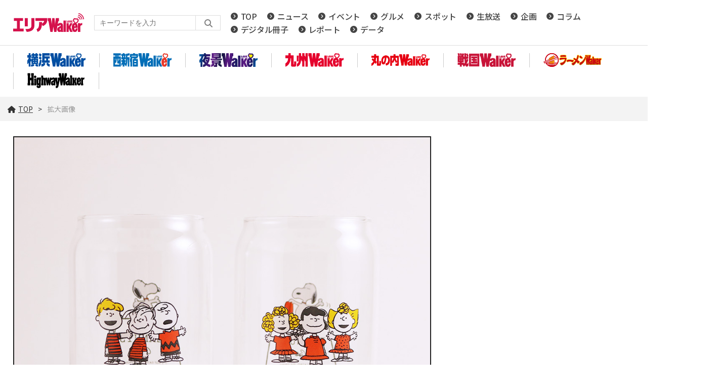

--- FILE ---
content_type: text/html; charset=UTF-8
request_url: https://lovewalker.jp/elem/000/003/521/3521369/img.html
body_size: 3883
content:
<!DOCTYPE html>
<html lang="ja">
<head prefix="og: http://ogp.me/ns# fb: http://ogp.me/ns/fb# website: http://ogp.me/ns/website#">

<script type="text/javascript">
var dataLayer = dataLayer || [];
dataLayer.push({
    'Category':'I',
    'EID':'I3521369',
    'Cat':'',
    'OpnDate':'2023-04-11T18:46:31+09:00',
    'Image':'',
    'ESI':'1319',
    'Mobile':'0',
    'Priority':'',
    'MaxPages':'1',
    'SubCategory':'',
    'Image11':'2023-04-11T18:46:31+09:00,CI,MaxPages1,ESI1319,M0,',
    'Image12':'',
    'Feature':'',
});
<!-- Google Tag Manager -->
(function(w,d,s,l,i){w[l]=w[l]||[];w[l].push({'gtm.start':new Date().getTime(),event:'gtm.js'});var f=d.getElementsByTagName(s)[0], j=d.createElement(s),dl=l!='dataLayer'?'&l='+l:'';j.async=true;j.src= 'https://www.googletagmanager.com/gtm.js?id='+i+dl;f.parentNode.insertBefore(j,f);})(window,document,'script','dataLayer','GTM-KZ39Z36');
<!-- End Google Tag Manager -->
</script>
<meta charset="UTF-8">
<meta name="viewport" content="width=device-width, initial-scale=1">
<link rel="shortcut icon" href="/assets/arealovewalker/img/favicon.ico?23072801" />
<title>拡大画像 【LOVAEALKER】</title>
<meta name="author" content="ASCII">
<meta name="description" content="Array">
<meta name="keywords" content="Array">
<meta property="og:title" content="拡大画像 【LOVAEALKER】">
<meta property="og:type" content="article">
<meta property="og:image" content="https://lovewalker.jp/assets/img/logo.png?2023101601">
<meta property="og:url" content="https://lovewalker.jp">
<meta property="og:description" content="Array">
<meta property="og:site_name" content="Array">
<meta name="twitter:card" content="summary_large_image">
<meta name="twitter:site" content="Array">
<meta name="robots" content="max-image-preview:large">
<link rel="stylesheet" href="https://fonts.googleapis.com/css?family=Noto+Sans+JP:400,500,700&display=swap&subset=japanese">
<!--<link rel="stylesheet" href="https://use.fontawesome.com/releases/v5.8.1/css/all.css" integrity="sha384-50oBUHEmvpQ+1lW4y57PTFmhCaXp0ML5d60M1M7uH2+nqUivzIebhndOJK28anvf" crossorigin="anonymous">-->

<!--<link rel="stylesheet" href="/assets/css/googlefont.css?2024091105">-->
<link rel="stylesheet" href="/assets/css/all.min.css?2024091002">


<link rel="stylesheet" href="/assets/arealovewalker/js/swiper/swiper-bundle.min.css"/>
<link rel="stylesheet" href="/assets/arealovewalker/css/common.css?2025072901">
<link rel="stylesheet" href="/assets/arealovewalker/css/list.css?2024052201">
<link rel="stylesheet" href="/assets/arealovewalker/css/article.css?2024050801">
<link rel="stylesheet" href="/assets/arealovewalker/css/info.css?2022032301">
<script data-ad-client="ca-pub-3423790813770652" async src="https://pagead2.googlesyndication.com/pagead/js/adsbygoogle.js"></script>
<link rel="apple-touch-icon" type="image/png" href="/img/apple-touch-icon-180x180.png">
<link rel="icon" type="image/png" href="/img/icon-192x192.png">

<!-- クッキー許諾のJavascript-->
<!--<script type="text/javascript" src="/assets/js/cookie_optin.js?2024040203"></script>-->
<link rel="stylesheet" href="/assets/css/article.css?2022110901">
<script data-ad-client="ca-pub-3423790813770652" async src="https://pagead2.googlesyndication.com/pagead/js/adsbygoogle.js"></script>
</head>

<body id="article__detail" class="drawer drawer--right">

<!-- Google Tag Manager (noscript) -->
<noscript><iframe src="https://www.googletagmanager.com/ns.html?id=GTM-KZ39Z36" height="0" width="0" style="display:none;visibility:hidden"></iframe></noscript>
<!-- End Google Tag Manager (noscript) -->
<header class="contentHeader">
  <div class="commonHeader">
    <div class="commonHeader__inner">
      <div class="globalNavi">
        <a href="/"><h2 class="siteLogo"><img src="https://lovewalker.jp/assets/arealovewalker/img/img-sitelogo.svg" alt="エリアLOVE WALKER"></h2></a>
        <div class="search__form">
          <form action="/search/" id="searchbox_4697e0b29609e87ae" method="get" class="search">
            <input type="hidden" name="cx" value="4697e0b29609e87ae">
            <input type="hidden" name="cof" value="FORID:11">
            <input id="textfield" name="q" type="text" placeholder="キーワードを入力">
            <input id="submitbtn" type="submit" value="">
          </form>
        </div>
        <nav>
          <div><a href="/">TOP</a></div>
          <div><a href="/news/">ニュース</a></div>
          <div><a href="/event/">イベント</a></div>
          <div><a href="/gourmet/">グルメ</a></div>
          <div><a href="/spot/">スポット</a></div>
          <div><a href="/live/">生放送</a></div>
          <div><a href="/planning/">企画</a></div>
          <div><a href="/column/">コラム</a></div>
          <div><a href="/digitalbooks/">デジタル冊子</a></div>
          <div><a href="/report/">レポート</a></div>
          <div><a href="/data/">データ</a></div>
        </nav>
      </div>
    </div>
  </div>
  <div class="logoNav">
    <div class="logoNav__list">
      <a class="walkerLogo" href="/yokohama/"><img src="https://lovewalker.jp/assets/arealovewalker/img/img-yokohamalogo.svg" alt="横浜LOVE WALKER"></a>
    </div>
    <div class="logoNav__list">
      <a class="walkerLogo" href="/nishi-shinjuku/"><img src="https://lovewalker.jp/assets/arealovewalker/img/img-nishishinjukulogo.svg" alt="西新宿LOVE WALKER"></a>
    </div>
    <div class="logoNav__list">
      <a class="walkerLogo" href="/yakei/"><img src="https://lovewalker.jp/assets/arealovewalker/img/img-yakeilogo.svg" alt="夜景LOVE WALKER"></a>
    </div>
    <div class="logoNav__list">
      <a class="walkerLogo" href="/kyushu/"><img src="https://lovewalker.jp/assets/arealovewalker/img/img-kyushulogo.svg" alt="九州LOVE WALKER"></a>
    </div>
    <div class="logoNav__list">
      <a class="walkerLogo" href="/marunouchi/"><img src="https://lovewalker.jp/assets/arealovewalker/img/img-marunouchilogo.png" alt="丸の内LOVE WALKER"></a>
    </div>
    <div class="logoNav__list">
      <a class="walkerLogo" href="/sengoku/"><img src="https://lovewalker.jp/assets/arealovewalker/img/img-sengokulogo.png" alt="戦国LOVEWALKER"></a>
    </div>
    <div class="logoNav__list">
      <a class="walkerLogo" href="https://ramen.walkerplus.com/"><img src="https://lovewalker.jp/assets/arealovewalker/img/img-ramenlogo.svg" alt="ラーメンWALKER"></a>
    </div>
    <div class="logoNav__list">
      <a class="walkerLogo" href="https://hww.jp/"><img src="https://lovewalker.jp/assets/arealovewalker/img/img-hwwlogo.svg" alt="HighwayWalker"></a>
    </div>
  </div>
  <div class="trigger-gnFixed"></div>
  <input type="checkbox" id="nav-tgl">
  <label for="nav-tgl" class="drawer-open nav-tgl-btn"><span></span></label>
  <label for="nav-tgl" class="drawer-close nav-tgl-btn"></label>
  <!--nav class="drawer-nav" role="navigation"-->
  <nav class="drawer-menu">
    <ul>
      <li><a href="/">TOP</a></li>
      <li><a href="/news/">ニュース</a></li>
      <li><a href="/event/">イベント</a></li>
      <li><a href="/gourmet/">グルメ</a></li>
      <li><a href="/spot/">スポット</a></li>
      <li><a href="/live/">生放送</a></li>
      <li><a href="/planning/">企画</a></li>
      <li><a href="/column/">コラム</a></li> 
      <li><a href="/digitalbooks/">デジタル冊子</a></li>
      <li><a href="/report/">レポート</a></li>
      <li><a href="/data/">データ</a></li>
      <li><a class="walkerLogo" href="/yokohama/" ><img src="https://lovewalker.jp/assets/arealovewalker/img/img-yokohamalogo.svg" alt="横浜LOVE WALKER"></a></li>
      <li><a class="walkerLogo" href="/nishi-shinjuku/" ><img src="https://lovewalker.jp/assets/arealovewalker/img/img-nishishinjukulogo.svg" alt="西新宿LOVE WALKER"></a></li>
      <li><a class="walkerLogo" href="/yakei/" ><img src="https://lovewalker.jp/assets/arealovewalker/img/img-yakeilogo.svg" alt="夜景LOVE WALKER"></a></li>
      <li><a class="walkerLogo" href="/kyushu/" ><img src="https://lovewalker.jp/assets/arealovewalker/img/img-kyushulogo.svg" alt="九州LOVE WALKER"></a></li>
      <li><a class="walkerLogo" href="/marunouchi/" ><img src="https://lovewalker.jp/assets/arealovewalker/img/img-marunouchilogo.png" alt="丸の内LOVE WALKER"></a></li>
      <li><a class="walkerLogo" href="/sengoku/" ><img src="https://lovewalker.jp/assets/arealovewalker/img/img-sengokulogo.png" alt="戦国LOVEWALKER"></a></li>
      <li><a class="walkerLogo" href="https://ramen.walkerplus.com/" ><img src="https://lovewalker.jp/assets/arealovewalker/img/img-ramenlogo.svg" alt="ラーメンWALKER"></a></li>
      <li><a class="walkerLogo" href="https://hww.jp/" ><img src="https://lovewalker.jp/assets/arealovewalker/img/img-hwwlogo.svg" alt="HighwayWalker"></a></li>
    </ul>
    <div class="search__form search__form-sp">
      <form action="/arealovewalker/search/" id="searchbox_4697e0b29609e87ae" method="get" class="search">
        <input type="hidden" name="cx" value="4697e0b29609e87ae">
        <input type="hidden" name="cof" value="FORID:11">
        <input id="textfield" name="q" type="text" placeholder="キーワードを入力">
        <input id="submitbtn" type="submit" value="">
      </form>
    </div>
  </nav>
</header>
    <div class="breadcrumb">
            <ol class="breadcrumb__inner">
            <li><a href="/"><i class="fas fa-home"></i>TOP</a></li>
            <li><span>拡大画像</span></li>
          </ol>
      </div>
  <main>

    <div class="main_inner">

      <article>

        <section class="article__body">

          <div class="enlargedImage">
            <figure>
              <img src="https://ascii.jp/img/2023/04/11/3521369/o/176284a36ea6c26a.jpg" alt="">
            </figure>
          </div>
        </section>

      </article>

    </div>

  </main>

<script data-ad-client="ca-pub-3423790813770652" async src="https://pagead2.googlesyndication.com/pagead/js/adsbygoogle.js"></script>
<link rel="apple-touch-icon" type="image/png" href="/img/apple-touch-icon-180x180.png">
<link rel="icon" type="image/png" href="https://lovewalker.jp/assets/arealovewalker/img/icon-192x192.png">
<!-- Twitter universal website tag code -->
  <script>
    ! function(e, t, n, s, u, a) {
      e.twq || (s = e.twq = function() {
        s.exe ? s.exe.apply(s, arguments) : s.queue.push(arguments);
      }, s.version = '1.1', s.queue = [], u = t.createElement(n), u.async = !0, u.src = '//static.ads-twitter.com/uwt.js', a = t.getElementsByTagName(n)[0], a.parentNode.insertBefore(u, a))
    }(window, document, 'script');
    // Insert Twitter Pixel ID and Standard Event data below
    twq('init', 'o3yzq');
    twq('track', 'PageView');

  </script>
  <!-- End Twitter universal website tag code -->
  <!-- Twitter universal website tag code -->
  <script>
    ! function(e, t, n, s, u, a) {
      e.twq || (s = e.twq = function() {
        s.exe ? s.exe.apply(s, arguments) : s.queue.push(arguments);
      }, s.version = '1.1', s.queue = [], u = t.createElement(n), u.async = !0, u.src = '//static.ads-twitter.com/uwt.js', a = t.getElementsByTagName(n)[0], a.parentNode.insertBefore(u, a))
    }(window, document, 'script');
    // Insert Twitter Pixel ID and Standard Event data below
    twq('init', 'o3yl0');
    twq('track', 'PageView');

  </script>
  <!-- End Twitter universal website tag code -->

  <script async="async" src="https://platform.twitter.com/widgets.js" charset="utf-8"></script><footer id="footerFixed" style="top: 0px;">
  <div class="footer__inner--top">
    <ul class="footerLink__list--top">
      <li><a href="/">TOP</a></li>
      <li><a href="/news/">ニュース</a></li>
      <li><a href="/event/">イベント</a></li>
      <li><a href="/gourmet/">グルメ</a></li>
      <li><a href="/spot/">スポット</a></li>
      <li><a href="/live/">生放送</a></li>
      <li><a href="/planning/">企画</a></li>
      <li><a href="/column/">コラム</a></li>
      <li><a href="/digitalbooks/">デジタル冊子</a></li>
      <li><a href="/report/">レポート</a></li>
      <li><a href="/data/">データ</a></li>
    </ul>
  </div>

  <div class="footer__inner--bottom">
    <ul class="footerLink__color_white">
      <li><a href="https://lovewalker.jp/" >エリアLOVEWalker</a></li>
      <li><a href="https://lovewalker.jp/yokohama/" >横浜LOVEWalker</a></li>
      <li><a href="https://lovewalker.jp/nishi-shinjuku/" >西新宿LOVEWalker</a></li>
      <li><a href="https://lovewalker.jp/yakei/" >夜景LOVEWalker</a></li>
      <li><a href="https://lovewalker.jp/kyushu/" >九州LOVEWalker</a></li>
      <li><a href="https://lovewalker.jp/marunouchi/" >丸の内LOVEWalker</a></li>
      <li><a href="https://lovewalker.jp/sengoku/" >戦国LOVEWalker</a></li>
</ul>

<ul class="footerLink__another‐site">
      <li><a href="https://ramen.walkerplus.com/" >ラーメンWalker</a></li>
      <li><a href="https://ascii.jp" >ASCII.jp</a></li>
</ul>
    <ul class="footerLink__list--bottom">
      <li><a href="/info/site_policy.html">サイトポリシー</a></li>
      <li><a href="https://www.lab-kadokawa.com/privacy/" rel="noopener noreferrer" target="_blank">プライバシーポリシー</a></li>
      <li><a href="https://www.lab-kadokawa.com/" rel="noopener noreferrer" target="_blank">運営会社</a></li>
      <li><a href="https://ascii.xross.jp/?key=3181fe4bab4a38e55c14e611b4ef20de2559762" rel="noopener noreferrer" target="_blank">お問い合わせ</a></li>
    </ul>
    <p class="copyright">©KADOKAWA ASCII Research Laboratories, Inc. 2026</p>
  </div>
</footer>
<p id="page-top" style=""><a href="#">PAGE<br>TOP</a></p>

<script src="https://lovewalker.jp/assets/arealovewalker/js/jquery.min.js"></script>
<script src="https://lovewalker.jp/assets/arealovewalker/js/swiper/swiper-bundle.min.js?2025102801"></script>
	<script type="text/javascript" src="/assets/js/ads.js?2023091028"></script>
<div class="scriptContainer"></div>
<script>
  function appendScript(URL) {
    var el = document.createElement('script');
    el.src = URL;
    $(".scriptContainer").append(el);
  };

  function scrollMagic() {
    appendScript("https://lovewalker.jp/assets/arealovewalker/js/scrollmagic/ScrollMagic.min.js");
    appendScript("https://lovewalker.jp/assets/arealovewalker/js/scrollmagic/debug.addIndicators.min.js");
    timer = setTimeout(function() {
      appendScript("https://lovewalker.jp/assets/arealovewalker/js/scrollmagic/init.js?2022032501");
    }, 2000);
  };

  var windowSize = $(window).width();
  if (windowSize < 769) {} else {
    $empty = $('.scriptContainer');
    if($empty.is(':empty')){
      scrollMagic();
    }
  }

  var resize = function() {
    var timeoutID = 0;
    var delay = 500;
    window.addEventListener("resize", function() {
      clearTimeout(timeoutID);
      timeoutID = setTimeout(function() {
        var windowSize = $(window).width();
        if (windowSize < 769) {
          $('.scriptContainer').html('');
        } else {
          $empty = $('.scriptContainer');
          if($empty.is(':empty')){
            scrollMagic();
          }
        }
      }, delay);
    }, false);
  };
  resize();
</script>

<script src="https://lovewalker.jp/assets/arealovewalker/js/script.js?2025102801"></script>


</body>
</html>

--- FILE ---
content_type: text/html; charset=utf-8
request_url: https://www.google.com/recaptcha/api2/aframe
body_size: 258
content:
<!DOCTYPE HTML><html><head><meta http-equiv="content-type" content="text/html; charset=UTF-8"></head><body><script nonce="JsOVGTPukmaLHBPLicLRFg">/** Anti-fraud and anti-abuse applications only. See google.com/recaptcha */ try{var clients={'sodar':'https://pagead2.googlesyndication.com/pagead/sodar?'};window.addEventListener("message",function(a){try{if(a.source===window.parent){var b=JSON.parse(a.data);var c=clients[b['id']];if(c){var d=document.createElement('img');d.src=c+b['params']+'&rc='+(localStorage.getItem("rc::a")?sessionStorage.getItem("rc::b"):"");window.document.body.appendChild(d);sessionStorage.setItem("rc::e",parseInt(sessionStorage.getItem("rc::e")||0)+1);localStorage.setItem("rc::h",'1768958262448');}}}catch(b){}});window.parent.postMessage("_grecaptcha_ready", "*");}catch(b){}</script></body></html>

--- FILE ---
content_type: text/css
request_url: https://lovewalker.jp/assets/css/article.css?2022110901
body_size: 4685
content:
@charset "UTF-8";

/* --------------------------------------------------------
  記事
-------------------------------------------------------- */
sub, sup {position: relative;font-size: 75%;line-height: 0;vertical-align: baseline;}
sub {bottom: -.25em;}
sup {top: -.5em;}

#article__detail {
  
}

#contents_detail h3 {
  color: #61bfbe;
  margin-bottom: 15px;
}

#contents_detail a {
  text-decoration: underline;
}

#contents_detail a:hover {
  color: #61bfbe;
}

#contents_detail .relatedarticle ul {
  text-indent: 1.6rem;
}

#article__detail #trigger-gnFixed {
  position: absolute;
  top:138px;
  left:0;
}

#article__detail article {
  margin: 0 0 80px 0;
  width: calc(92vw - (300px + 4vw));
  box-sizing: border-box;
}

#article__detail article section.article__body {
  margin-bottom:60px;
}

#article__detail article section .ad_frame {
  margin-bottom:20px;
  padding:10px;
  font-size:1.6rem;
  background:#eee;
  box-sizing: border-box;
}

#article__detail article section .pages {
  
}

#article__detail article section #contents_detail ~ .pages {
  display: -webkit-box;
  display: -ms-flexbox;
  display: flex;
  -ms-flex-wrap: wrap;
  flex-wrap: wrap;
  -webkit-box-pack: center;
  -ms-flex-pack: center;
  justify-content: center;
  -webkit-box-align: center;
  -ms-flex-align: center;
  align-items: center;
  margin:30px 0;
}

#article__detail article section .pages .pagination {
  display: -webkit-box;
  display: -ms-flexbox;
  display: flex;
  -webkit-box-pack: center;
  -ms-flex-pack: center;
  justify-content: center;
}

#article__detail article section .pages .pagination li {
  margin-right: 10px;
}

#article__detail article section .pages .pagination li a {
  display: -webkit-box;
  display: -ms-flexbox;
  display: flex;
  -webkit-box-pack: center;
  -ms-flex-pack: center;
  justify-content: center;
  -webkit-box-align: center;
  -ms-flex-align: center;
  align-items: center;
  width:30px;
  height:30px;
  font-size:1.6rem;
  line-height:100%;
  background: #eee;
  border-radius: 15px;
}

#article__detail article section .pages .pagination li span {
  display: -webkit-box;
  display: -ms-flexbox;
  display: flex;
  -webkit-box-pack: center;
  -ms-flex-pack: center;
  justify-content: center;
  -webkit-box-align: center;
  -ms-flex-align: center;
  align-items: center;
  width:30px;
  height:30px;
  font-size:1.6rem;
  line-height:100%;
  background: #eee;
  border-radius: 15px;
}

#article__detail article section .pages .pagination li:first-child a {
  margin-right: 20px;
  width:auto;
  background: none;
  border-radius: none;
}

#article__detail article section .pages .pagination li:last-child a {
  margin-right: 0;
  margin-left: 20px;
  width:auto;
  background: none;
  border-radius: none;
}

#article__detail article section .pages .pagination .previousOff {
  display: none;
}

#article__detail article section .pages .pagination .active span {
}

#article__detail article section .pages .pagination .next a {
}

#article__detail article section #articleHead {
  margin:30px 0;
}

#article__detail article section #articleHead .sertitle {
  display: -webkit-box;
  display: -ms-flexbox;
  display: flex;
  margin-bottom:15px;
}

#article__detail article section #articleHead .sertitle a {
  display:inline-block;
  padding:2px 10px;
  color:#fff;
  font-size: 1.4rem;
  line-height:138%;
  background: #333;
  box-sizing: border-box;
}

#article__detail article section #articleHead .sertitle p {
  display: -webkit-box;
  display: -ms-flexbox;
  display: flex;
  -webkit-box-pack: center;
  -ms-flex-pack: center;
  justify-content: center;
  -webkit-box-align: center;
  -ms-flex-align: center;
  align-items: center;
  padding:0 10px 1px;
  min-width: 70px;
  color:#fff;
  font-size: 1.4rem;
  line-height: 100%;
  box-sizing: border-box;
}

#article__detail article section #articleHead .subtitle {
  margin-bottom:10px;
  color:#888;
  font-size:1.8rem;
  line-height:138%;
}

#article__detail article section #articleHead h1 {
  margin-bottom:15px;
  font-size:3.8rem;
  font-weight: 500;
  line-height:120%;
}

#article__detail article section #articleHead .artdata {
  display: -webkit-box;
  display: -ms-flexbox;
  display: flex;
  -ms-flex-wrap: wrap;
  flex-wrap: wrap;
  -webkit-box-pack: justify;
  -ms-flex-pack: justify;
  justify-content: space-between;
  -webkit-box-align: center;
  -ms-flex-align: center;
  align-items: center;
  margin-bottom:30px;
  padding-bottom:30px;
  /*border-top:1px dotted #ddd;*/
  border-bottom:1px solid #ddd;
  box-sizing: border-box;
}

#article__detail article section #articleHead .artdata .date {
  font-size:1.4rem;
  line-height:138%;
}

#article__detail article section #articleHead .artdata .elm__rightAlign {
  display: -webkit-box;
  display: -ms-flexbox;
  display: flex;
  -ms-flex-wrap: wrap;
  flex-wrap: wrap;
  -webkit-box-align: center;
  -ms-flex-align: center;
  align-items: center;
}

#article__detail article section #articleHead .artdata .author {
  margin-right:30px;
  font-size:1.4rem;
  line-height:138%;
}

#article__detail article section #contents_detail {
  font-size: 1.6rem;
  line-height: 180%;
}

#article__detail article section #contents_detail h2 {
  margin:60px 0 15px;
  font-size: 2.4rem;
  line-height:120%;
}

#article__detail article section #contents_detail > p {
  margin-bottom: 15px;
}

#article__detail article section #contents_detail .photo {
  margin-bottom:60px;
  text-align: center;
}

#article__detail article section #contents_detail p + .photo {
  margin-top:60px;
}

#article__detail article section #contents_detail .photo a {
  display: inline-block;
}

/*------------------------------------------------------------------------
  iframeまわり
------------------------------------------------------------------------*/

#contents_detail iframe {
  max-width: 100%;
  margin-bottom: 60px;
}

/*text-indentの1.6emを相殺*/
#contents_detail p iframe {
  margin-left: -1.6em;
}


#contents_detail p + p iframe {
  margin-top: 60px;
}

#contents_detail p a strong + br + img {
    width: auto;
    height: auto;
    max-width: 100%;
    margin: 10px 0;
}

/*--ここまで---------------------------------------------------------------*/


/*------------------------------------------------------------------------
  tableまわり
------------------------------------------------------------------------*/

#contents_detail table {
  margin: 0 auto 60px auto;
  width: auto;
  height: auto;
  max-width: 80%;
  font-size: 13px;
  border-top: 1px solid #ddd;
  border-bottom: 1px solid #ddd;
}

#contents_detail table .header {
  border-bottom: 1px solid #ddd;
}

#contents_detail table th {
  padding: 0.5em;
  text-align: center;
}

#contents_detail table td {
  padding: 0.5em;
  text-align: center;
}

@media screen and (max-width: 980px) {
  #contents_detail table {
    max-width: 100%;
  }
}

/*--ここまで---------------------------------------------------------------*/


/*------------------------------------------------------------------------
  captionとcopyright
------------------------------------------------------------------------*/
#article__detail article section #contents_detail .photo .caption {
  font-size: 1.3rem;
  line-height:130%;
  padding: 0.5em;
  position: relative;
  display: block;
}

#contents_detail .caption:after {
  content: '';
  position: absolute;
  left: 50%;
  bottom: -4px; /*  線の上下位置*/
  display: inline-block;
  width: 200px; /*  線の長さ*/
  height: 1px; /*  線の太さ*/
  -webkit-transform: translateX(-50%);
  transform: translateX(-50%); /*  位置調整*/
  background-color: #ddd; /*  線の色*/
}

#article__detail article section #contents_detail .photo .copyright {
  font-size: 1.3rem;
  line-height:130%;
  color: #888888;
}

/*--ここまで---------------------------------------------------------------*/

#article__detail article section #contents_detail table.img,
#article__detail article section #contents_detail .magPict,
#article__detail article section #contents_detail .magThumb {
  margin: .5em auto 2em;
  background-color: #EEEEEE;
  color: #444444;
  width: 300px;
}
#contents_detail table.img td {
  font-size: 1.2rem;
  line-height: 1.2;
  padding: 2px 5px 5px;
}
#article__detail article section #contents_detail table.img td:empty,
#article__detail article section #contents_detail .photo .caption:empty,
#article__detail article section #contents_detail .photo .copyright:empty {
  display: none;
}



/*------------------------------------------------------------------------
  写真が1枚の場合
------------------------------------------------------------------------*/

#article__detail article section #contents_detail .single img {
    max-width: 90%;
    width: auto;
    height: auto;
}

/*--ここまで---------------------------------------------------------------*/


/*------------------------------------------------------------------------
  写真が2枚の場合
------------------------------------------------------------------------*/

#article__detail article section #contents_detail .photo .rows2 {
  width: 45%;
  display: inline-block;
  vertical-align: text-top;
  padding: 0 1%;
}

#article__detail article section #contents_detail .photo .rows2 img {
    max-width: 100%;
    width: auto;
    height: auto;
}

/*--ここまで---------------------------------------------------------------*/


/*------------------------------------------------------------------------
  著者紹介が#contents_detailの最後に来る場合
------------------------------------------------------------------------*/
#article__detail article section #contents_detail .column .photo {
  margin: 30px;
}

#contents_detail .column:last-child {
  background: #eee;
  /*
  display: -ms-grid;
  display: grid;
  -ms-grid-columns: (1fr)[3];
  grid-template-columns: repeat(3, 1fr);
  grid-auto-rows: minmax(50px, auto);
  */
  padding: 10px;
  max-width:718px;
  margin-right: auto;
  margin-left:  auto;
}

#contents_detail .column:last-child h3 {
  margin: 0 0 15px 0;
  /*
  -ms-grid-column: 1;
  -ms-grid-column-span: 2;
  grid-column: 1/3;
  -ms-grid-row: 1;
  -ms-grid-row-span: 1;
  grid-row: 1/2;
  */
}

#article__detail article section #contents_detail .column:last-child .photo {
  margin: 0 0 15px 0;
  /*
  -ms-grid-column: 1;
  -ms-grid-column-span: 1;
  grid-column: 1/2;
  -ms-grid-row: 2;
  -ms-grid-row-span: 3;
  grid-row: 2/5;
  */
}

#article__detail article section #contents_detail .column:last-child .photo a {
  display: inline;
}

#article__detail article section #contents_detail .column:last-child h3 ~ p {
  margin: 0 0 0 15px;
  /*
  -ms-grid-column: 2;
  -ms-grid-column-span: 2;
  grid-column: 2/4;
  -ms-grid-row: 2;
  -ms-grid-row-span: 1;
  grid-row: 2/3;
  */
}

#article__detail article section #contents_detail .column:last-child h3 ~ p + p {
  margin: 0 0 0 15px;
  /*
  -ms-grid-column: 2;
  -ms-grid-column-span: 2;
  grid-column: 2/4;
  -ms-grid-row: 3;
  -ms-grid-row-span: 1;
  grid-row: 3/4;
  */
}

#article__detail article section #contents_detail .column:last-child .photo img {
  max-width: 100%;
  height: auto;
}

/*
#article__detail article section #contents_detail .column:last-child .relatedarticle {
  -ms-grid-column: 1;
  -ms-grid-column-span: 2;
  grid-column: 1/3;
  -ms-grid-row: 5;
  -ms-grid-row-span: 1;
  grid-row: 5/6;
}
*/

#article__detail article section #contents_detail .column2 .photo {
  margin: 30px;
}

#contents_detail .column2 {
  background: #eee;
  padding: 10px;
  max-width:718px;
  margin-right: auto;
  margin-left:  auto;
}

#contents_detail .column2 h3 {
  margin: 0 0 15px 0;
}

#article__detail article section #contents_detail .column2 .photo {
  margin: 0 0 15px 0;
}

#article__detail article section #contents_detail .column2 .photo a {
  display: inline;
}

#article__detail article section #contents_detail .column2 h3 ~ p {
  margin: 0 0 0 15px;
}

#article__detail article section #contents_detail .column2 h3 ~ p + p {
  margin: 0 0 0 15px;
}

#article__detail article section #contents_detail .column2 .photo img {
  max-width: 100%;
  height: auto;
}

/*--ここまで---------------------------------------------------------------*/




#article__detail article section #contents_detail .wrap__related {
  margin:60px auto 30px;
  padding:20px;
  width:100%;
  border:1px solid #ddd;
  box-sizing: border-box;
}

#article__detail article section #contents_detail .wrap__related .relatedarticle + .relatedarticle {
  margin-top:20px;
  padding-top:20px;
  border-top:1px dotted #ddd;
  border-radius: 3px;
}

#article__detail article section #contents_detail .wrap__related .relatedarticle .headname,
#article__detail article section #contents_detail .wrap__related .relatedarticle h4 {
  margin-bottom: 10px;
  padding-left:10px;
  height:24px;
  font-size: 1.6rem;
  font-weight: bold;
  line-height: 130%;
  border-left:5px solid #ccc;
  box-sizing: border-box;
}

#article__detail article section #contents_detail .wrap__related .relatedarticle .headname:first-letter {
  font-size:0;
  color:#fff;
}

#article__detail article section #contents_detail .wrap__related .relatedarticle ul li {
  display: -webkit-box;
  display: -ms-flexbox;
  display: flex;
  -webkit-box-pack: end;
  -ms-flex-pack: end;
  justify-content: flex-end;
  position: relative;
  margin-bottom:10px;
}

#article__detail article section #contents_detail .wrap__related .relatedarticle ul li:before {
  pointer-events: none;
  font-family: "Font Awesome 5 Free";
  content: "\f35d";
  -webkit-font-smoothing: antialiased;
  display: inline-block;
  position: absolute;
  margin-right: 8px;
  top:10px;
  left:0;
  width:25px;
  font-size: 1.4rem;
  font-weight: bold;
  font-style: normal;
  font-variant: normal;
  text-rendering: auto;
  line-height: 0;
}

#article__detail article section #contents_detail .wrap__related .relatedarticle ul li a {
  display: block;
  width: calc(100% - 25px);
  font-size: 1.4rem;
  line-height:120%;
  text-decoration: underline;
}

#article__detail article section #contents_detail table.img img{
  width:300px;
  height: auto;
}

#article__detail article section .pages .pages__inner {
  display: -webkit-box;
  display: -ms-flexbox;
  display: flex;
  -ms-flex-wrap: wrap;
  flex-wrap: wrap;
  -webkit-box-pack: justify;
  -ms-flex-pack: justify;
  justify-content: space-between;
}

#article__detail article section .returnCat {
  /*margin-right:20px;*/
  display: -webkit-box;
  display: -ms-flexbox;
  display: flex;
  -webkit-box-pack: end;
  -ms-flex-pack: end;
  justify-content: flex-end;
}

#article__detail article section .returnCat a {
  display: -webkit-box;
  display: -ms-flexbox;
  display: flex;
  -webkit-box-pack: center;
  -ms-flex-pack: center;
  justify-content: center;
  -webkit-box-align: center;
  -ms-flex-align: center;
  align-items: center;
  position:relative;
  padding:0 40px;
  height: 30px;
  color:#fff;
  font-size:1.4rem;
  background:#ccc;
  text-align: center;
  border-radius: 0 2px 2px 0;
  box-sizing: border-box;
}

#article__detail article section .returnCat a:after {
  content:'';
  position:absolute;
  top:0;
  left:0;
  width: 0;
  height: 0;
  border-style: solid;
  border-width: 30px 10px 0 0;
  border-color: #ffffff transparent transparent transparent;
  line-height: 0px;
  _border-color: #ffffff #ffffff #ffffff #ffffff;
  _filter: progid:DXImageTransform.Microsoft.Chroma(color='#ffffff');
}

#article__detail article section .returnCat a i {
  margin-top:2px;
  margin-right:5px;
  font-size:1.3rem;
}

#article__detail article section .snsShare {
  display: -webkit-box;
  display: -ms-flexbox;
  display: flex;
  -ms-flex-wrap: wrap;
  flex-wrap: wrap;
  -webkit-box-pack: end;
  -ms-flex-pack: end;
  justify-content: flex-end;
  -webkit-box-align: center;
  -ms-flex-align: center;
  align-items: center;
  padding-top: 10px;
}

#article__detail article section .snsShare .speechBubble {
  position: relative;
  margin-right: 15px;
  padding:10px 10px;
  font-size:1.4rem;
  border:1px solid #aaa;
  border-radius: 6px;
  box-sizing: border-box;
}

#article__detail article section .snsShare .speechBubble:after {
  content:'';
  display:block;
  position:absolute;
  top:50%;
  right:-10px;
  margin-top:-5px;
  width:10px;
  height:10px;
  background:url(../img/img-speechbubble-rightarrow.svg) no-repeat;
}

#article__detail article section .snsShare .ss-twitter, #article__detail article section .snsShare .ss-facebook {
  margin-right:5px;
}

#article__detail article section .snsShare .ss-twitter a {
  display: block;
  width: 60px;
  height: 30px;
  background: url(../img/icon-twshare.svg) no-repeat;
}

#article__detail article section .snsShare .ss-facebook a {
  display: block;
  width: 60px;
  height: 30px;
  background: url(../img/icon-fbshare.svg) no-repeat;
}

#article__detail article section .snsShare .ss-hatena a {
  display: block;
  width: 60px;
  height: 30px;
  background: url(../img/icon-hatenashare.svg) no-repeat;
}

#article__detail article section .snsShare a:hover {
  opacity: 0.7;
}

#article__detail article section.interval {
  
}

#article__detail article section.bottom__articleList {
  display: -webkit-box;
  display: -ms-flexbox;
  display: flex;
  -ms-flex-wrap: wrap;
  flex-wrap: wrap;
  -webkit-box-pack: justify;
  -ms-flex-pack: justify;
  justify-content: space-between;
  margin-bottom:60px;
}

#article__detail article section.bottom__articleList .artsCont {
  
}

#article__detail article section.bottom__articleList .artsCont li {
  display: -webkit-box;
  display: -ms-flexbox;
  display: flex;
  margin-bottom: 15px;
  font-size:1.2rem;
}

#article__detail article section.bottom__articleList .artsCont li:last-child {
  margin-bottom: 0;
}

#article__detail article section.bottom__articleList .bottom__articleList--left .artsCont li a {
  display: inline-block;
  width:calc(100% - 60px);
  margin-left:15px;
  font-size: 1.3rem;
  text-decoration: underline;
}

#article__detail article section.bottom__articleList .bottom__articleList--right .artsCont li a {
  display: inline-block;
  font-size: 1.3rem;
  text-decoration: underline;
}

#article__detail article section.bottom__articleList .artsCont li.toContents {
  display: inline-block;
  margin-top:10px;
}

#article__detail article section.bottom__articleList .artsCont li.toContents a {
  display: -webkit-box;
  display: -ms-flexbox;
  display: flex;
  -webkit-box-pack: center;
  -ms-flex-pack: center;
  justify-content: center;
  -webkit-box-align: center;
  -ms-flex-align: center;
  align-items: center;
  position:relative;
  margin:0;
  padding:0 40px;
  width:auto;
  height:30px;
  color:#fff;
  font-size:1.4rem;
  text-decoration: none;
  background:#ccc;
  border-radius: 2px 0 0 2px;
}

#article__detail article section.bottom__articleList .artsCont li.toContents a:after {
  content:'';
  position:absolute;
  top:0;
  right:0;
  width: 0;
  height: 0;
  border-style: solid;
  border-width: 0 10px 30px 0;
  border-color: transparent #ffffff transparent transparent;
  line-height: 0px;
  _border-color: #ffffff #ffffff #ffffff #ffffff;
  _filter: progid:DXImageTransform.Microsoft.Chroma(color='#ffffff');
}

#article__detail article section.bottom__articleList .artsCont li.toContents a i {
  margin-right:5px;
}

#article__detail article section.bottom__articleList .bottom__articleList--left {
  width:calc(((100% - 300px) / 2) - 40px);
}

#article__detail article section.bottom__articleList .bottom__articleList--left .serial {
  display: inline-block;
  position: relative;
  margin-bottom:20px;
  font-size:1.6rem;
  line-height: 120%;
}

#article__detail article section.bottom__articleList .bottom__articleList--left .serial:after {
  content: '';
  display: inline-block;
  position:absolute;
  bottom:0;
  left:0;
  padding:0;
  width: 100%;
  height: 4px;
  background: rgba(97,191,190,0.6);
  /*background: rgba(40,183,141,0.6);*/
  z-index: -1;
  border-radius: 2px;
}

#article__detail article section.bottom__articleList .bottom__articleList--right {
  width:calc(((100% - 300px) / 2) - 40px);
}

#article__detail article section.bottom__articleList .bottom__articleList--right .related {
  display: inline-block;
  position: relative;
  margin-bottom:20px;
  font-size:1.7rem;
  line-height: 120%;
  letter-spacing: -0.04em;
}

#article__detail article section.bottom__articleList .bottom__articleList--right .related:after {
  content: '';
  display: inline-block;
  position:absolute;
  bottom:0;
  left:0;
  padding:0;
  width: 100%;
  height: 4px;
  background: rgba(97,191,190,0.6);
  /*background: rgba(40,183,141,0.6);*/
  z-index: -1;
  border-radius: 2px;
}

#article__detail article section.bottom__articleList .bottom__articleList--ads {
  width:300px;
}

.snsFollow {
  display: -webkit-box;
  display: -ms-flexbox;
  display: flex;
  -ms-flex-wrap: wrap;
  flex-wrap: wrap;
  -webkit-box-pack: center;
  -ms-flex-pack: center;
  justify-content: center;
  margin-top:30px;
  margin-bottom:30px;
  padding-top:30px;
  padding-bottom:30px;
  border-top:1px dotted #ddd;
  border-bottom:1px dotted #ddd;
}

.snsFollow > p {
  margin-bottom:20px;
  width:100%;
  font-size:1.8rem;
  text-align: center;
}

.snsFollow > p i {
  margin-right: 5px;
}

.snsFollow .snsFollow__list {
  display: -webkit-box;
  display: -ms-flexbox;
  display: flex;
  -ms-flex-wrap: wrap;
  flex-wrap: wrap;
  -webkit-box-pack: center;
  -ms-flex-pack: center;
  justify-content: center;
  width: 100%;
  font-size:1.8rem;
}

.snsFollow .snsFollow__list li {
  margin-right:20px;
}

.snsFollow .snsFollow__list li:last-child {
  margin-right:0;
}

.snsFollow .snsFollow__list li.btn__subscribe--youtube {
}

.snsFollow .snsFollow__list li.btn__subscribe--youtube img {
  width:190px;
  height:28px;
}

/* --------------------------------------------------------
	enlarged image
-------------------------------------------------------- */
#article__img .main_inner {
    width: 100%;
}

.enlargedImage {
  display: -webkit-box;
  display: -ms-flexbox;
  display: flex;
  -webkit-box-orient: vertical;
  -webkit-box-direction: normal;
  -ms-flex-direction: column;
  flex-direction: column;
  margin:0 auto 60px;
  padding:0;
  /*width:800px;*/
  width: 100%;
  box-sizing: border-box;
}

.enlargedImage .referrer__title {
  display: -webkit-box;
  display: -ms-flexbox;
  display: flex;
  margin-bottom:30px;
  color:#333;
  font-size:1.8rem;
  box-sizing: border-box;
}

.enlargedImage .referrer__title p {
  margin-bottom:6px;
  font-size:1.4rem;
}

.enlargedImage .referrer__title p i {
  margin-right:5px;
}

.enlargedImage .referrer__title a {
  color:#333;
  line-height: 120%;
  text-decoration: underline;
}

.enlargedImage figure {
  margin-bottom:30px;
  padding:2px;
  text-align:center;
  background: #222;
  box-sizing: border-box;
}

.enlargedImage figure img {
  max-width: 100%;
  height:auto;
}

.enlargedImage .btn__referrer {
  display: -webkit-box;
  display: -ms-flexbox;
  display: flex;
  -webkit-box-pack: center;
  -ms-flex-pack: center;
  justify-content: center;
  -webkit-box-align: center;
  -ms-flex-align: center;
  align-items: center;
  margin:0 auto;
  width:50%;
  max-width: 400px;
  height:40px;
  font-size:1.4rem;
  border-radius:20px;
  background:#eee;
}

.enlargedImage .btn__referrer i {
  margin-right:5px;
  font-size:1.3rem;
}

/* --------------------------------------------------------
	article-footer
-------------------------------------------------------- */
.article__footer {
}

.article__footer .ads-item {
  display: -webkit-box;
  display: -ms-flexbox;
  display: flex;
  -ms-flex-wrap: wrap;
  flex-wrap: wrap;
  -webkit-box-pack: center;
  -ms-flex-pack: center;
  justify-content: center;
  margin-bottom: 60px;
}

.article__footer .ads-item li {
  margin-right:30px;
}

.article__footer .ads-item li:last-child {
  margin-right:0;
}

.article__footer .recommend {
  margin-bottom: 60px;
  padding:30px;
  font-size: 1.6rem;
  background: #eee;
  text-align: center;
}

.article__footer .snsTimeLine {
  display: -webkit-box;
  display: -ms-flexbox;
  display: flex;
  -ms-flex-wrap: wrap;
  flex-wrap: wrap;
  -webkit-box-pack: center;
  -ms-flex-pack: center;
  justify-content: center;
  height:1000px;
}

.article__footer .snsTimeLine li {
  
}

@media screen and (max-width:1500px) {
  .article__footer .snsTimeLine {
    height:auto;
  }
}



/* --------------------------------------------------------
	facebook
-------------------------------------------------------- */
.fb__timeline {
  margin-right:4%;
  width:48%;
  max-width:500px;
}

@media screen and (max-width:1500px) {
  .fb__timeline {
    margin-right: 4%;
    width: 48%;
  }
  
  .fb-page {
    display: block !important;
    width: 100%;
    height: 450px;
  }
}

@media screen and (max-width:480px) {
  .fb__timeline {
    margin-right: 0%;
    margin-bottom:30px;
    width: 100%;
  }
  
  .fb-page {
    height: auto;
  }
}

/* --------------------------------------------------------
	twitter
-------------------------------------------------------- */
.tw__timeline {
  width:48%;
  max-width:500px;
}

@media (max-width: 1500px) {
  .tw__timeline {
    width:48%;
    overflow: hidden;
  }
  .tw__timeline iframe {
    /* 20pxの部分は埋め込んだタイムラインの左右に必要な余白の総計を記載 */
    width: calc(100vw - 20px) !important;
  }
}

@media (max-width: 480px) {
  .tw__timeline {
    width:100%;
    overflow: hidden;
  }
}

/* --------------------------------------------------------
	responsive
-------------------------------------------------------- */
@media screen and (max-width: 1400px) {
  #article__detail article section.bottom__articleList .bottom__articleList--left {
    margin-bottom:30px;
    width: 100%;
  }
  #article__detail article section.bottom__articleList .bottom__articleList--right {
    width: calc((100% - 300px) - 40px);
  }
}

@media screen and (max-width: 1200px) {
  #article__detail article section #articleHead .artdata {
    -webkit-box-orient: vertical;
    -webkit-box-direction: normal;
    -ms-flex-direction: column;
    flex-direction: column;
    -webkit-box-align: start;
    -ms-flex-align: start;
    align-items: flex-start;
  }
  
  #article__detail article section .snsShare.ss--bottom {
    -webkit-box-pack: center;
    -ms-flex-pack: center;
    justify-content: center;
    margin-top:30px;
  }
  
  .snsFollow .snsFollow__list li {
    margin-right: 10px;
  }

  #article__detail article section #contents_detail ~ .pages {
    -webkit-box-pack: center;
    -ms-flex-pack: center;
    justify-content: center;
  }

  #article__detail article section .pages .pages__inner {
    margin-top:30px;
    width:100%;
  }
}

@media screen and (max-width: 1060px) {
  .article__footer .ads-item li {
    margin-right: 0;
    margin-bottom:10px;
    width:100%;
    text-align: center;
  }

  .article__footer .ads-item li:last-child {
    margin-bottom:0;
  }
  
  .snsFollow .snsFollow__list li.btn__subscribe--youtube {
    margin-top:10px;
    width: 100%;
    text-align: center;
  }
}

@media screen and (max-width: 980px) {
  #article__detail article section.bottom__articleList .bottom__articleList--right {
    margin-bottom:30px;
    width: 100%;
  }
  
  .enlargedImage {
    width: 94%;
    max-width: none;
  }
}

@media screen and (max-width: 900px) {
}

@media screen and (max-width: 768px) {
  #article__detail article {
    width: 100%;
  }
  #article__detail article section #contents_detail .photo a {
    width: 100%;
  }
  #article__detail article section #contents_detail .single img {
    max-width: 100%;
    width: 100%;
    height:auto;
  }
}

@media screen and (max-width: 640px) {
  #article__detail article section #articleHead .artdata .author {
    margin-bottom: 15px;
    width:100%;
  }
  
  .snsFollow .snsFollow__list li {
    margin-bottom: 10px;
  }
  
  .snsFollow .snsFollow__list li:last-child {
    margin: 0;
  }
}

@media screen and (max-width: 480px) {
  #article__detail article section.article__body {
    margin-bottom: 30px;
  }
  
  #article__detail article section #contents_detail .photo {
    margin-bottom: 30px;
  }
  
  #article__detail article section #contents_detail p + .photo {
    margin-top: 30px;
    margin-bottom: 30px;
  }
  
  #article__detail article section #contents_detail ~ .pages {
    margin-top: 30px;
  }
  
  #article__detail article section .snsShare .speechBubble {
    margin: 0 auto 15px;
    width:90%;
    text-align: center;
  }
  
  #article__detail article section .snsShare .speechBubble:after {
    top:inherit;
    right:inherit;
    bottom:-10px;
    left:50%;
    margin-left: -5px;
    background: url(../img/img-speechbubble-bottomarrow.svg) no-repeat;
  }
  
  #article__detail article section .snsShare {
    -webkit-box-align: start;
    -ms-flex-align: start;
    align-items: flex-start;
  }
  
  #article__detail article section .snsShare div:last-child {
    margin-bottom: 0;
  }
  
  #article__detail article section.bottom__articleList {
    margin-top: 0;
    margin-bottom: 30px;
  }

  #article__detail article section.bottom__articleList .bottom__articleList--left {
    margin-bottom: 40px;
  }
  
  #article__detail article section.bottom__articleList .bottom__articleList--ads {
    margin:0 auto;
  }
  
  #article__detail article section .returnCat a {
    display: -webkit-box;
    display: -ms-flexbox;
    display: flex;
    -webkit-box-pack: center;
    -ms-flex-pack: center;
    justify-content: center;
    -webkit-box-align: center;
    -ms-flex-align: center;
    align-items: center;
    position: relative;
    margin: 0 auto;
    padding: 0 40px;
    height: 40px;
    color: #fff;
    font-size: 1.4rem;
    background: #bbb;
    text-align: center;
    border-radius: 20px;
    box-sizing: border-box;
  }
  
  #article__detail article section .returnCat a:after {
    content:none;
  }
  
  #article__detail article section.bottom__articleList .artsCont li.toContents {
    display: -webkit-box;
    display: -ms-flexbox;
    display: flex;
    margin-top:30px;
  }
  
  #article__detail article section.bottom__articleList .artsCont li.toContents a {
    display: -webkit-box;
    display: -ms-flexbox;
    display: flex;
    -webkit-box-pack: center;
    -ms-flex-pack: center;
    justify-content: center;
    -webkit-box-align: center;
    -ms-flex-align: center;
    align-items: center;
    position: relative;
    margin: 0 auto;
    padding: 0 40px;
    height: 40px;
    color: #fff;
    font-size: 1.4rem;
    background: #bbb;
    text-align: center;
    border-radius: 20px;
    box-sizing: border-box;
  }
  
  #article__detail article section.bottom__articleList .artsCont li.toContents a:after {
    content:none;
  }
}




/*------------------------------------------------------------------------
  レスポンシブ
------------------------------------------------------------------------*/


@media screen and (max-width: 980px) {
/*--980で写真二枚をワンカラム表示に--*/
    #article__detail article section #contents_detail .photo .rows2 {
    width: 100%;
    display: inline-block;
    vertical-align: text-top;
  }
    #article__detail article section #contents_detail .photo .rows2:first-child {
      margin-bottom: 1.5em;
      padding: 0;
    }

/*--980で著者紹介をワンカラム表示に--*/
    #article__detail article section #contents_detail .column:last-child .photo {
    -ms-grid-column: 1;
    -ms-grid-column-span: 3;
    grid-column: 1/4;
    -ms-grid-row: 2;
    -ms-grid-row-span: 1;
    grid-row: 2/3;
  }
  #article__detail article section #contents_detail .column:last-child h3 ~ p {
    margin: 0 0 15px 0;
    -ms-grid-column: 1;
    -ms-grid-column-span: 3;
    grid-column: 1/4;
    -ms-grid-row: 3;
    -ms-grid-row-span: 1;
    grid-row: 3/4;
  }
    #article__detail article section #contents_detail .column:last-child h3 ~ p + p {
    margin: 0 0 15px 0;
    -ms-grid-column: 1;
    -ms-grid-column-span: 3;
    grid-column: 1/4;
    -ms-grid-row: 4;
    -ms-grid-row-span: 1;
    grid-row: 4/5;
  }
  #article__detail article section #contents_detail .column:last-child .relatedarticle {
    -ms-grid-column: 1;
    -ms-grid-column-span: 2;
    grid-column: 1/3;
    -ms-grid-row: 4;
    -ms-grid-row-span: 1;
    grid-row: 4/5;
  }
    #article__detail article section #contents_detail .column:last-child .photo img {
    max-width: 70%;
    height: auto;
  }
}



@media screen and (max-width: 800px) {
/*--800以下は右サイドバーが下に移動するので、一旦著者紹介のレイアウトを戻す--*/
  #article__detail article section #contents_detail .column:last-child .photo {
    margin: 0 0 15px 0;
    -ms-grid-column: 1;
    -ms-grid-column-span: 1;
    grid-column: 1/2;
    -ms-grid-row: 2;
    -ms-grid-row-span: 3;
    grid-row: 2/5;
  }

  #article__detail article section #contents_detail .column:last-child h3 ~ p {
    margin: 0 0 0 15px;
    -ms-grid-column: 2;
    -ms-grid-column-span: 2;
    grid-column: 2/4;
    -ms-grid-row: 2;
    -ms-grid-row-span: 1;
    grid-row: 2/3;
  }

  #article__detail article section #contents_detail .column:last-child h3 ~ p + p {
    margin: 0 0 0 15px;
    -ms-grid-column: 2;
    -ms-grid-column-span: 2;
    grid-column: 2/4;
    -ms-grid-row: 3;
    -ms-grid-row-span: 1;
    grid-row: 3/4;
  }
}


@media screen and (max-width: 640px) {
/*--640でもう一度著者紹介をワンカラムに戻す--*/
    #article__detail article section #contents_detail .column:last-child .photo {
    -ms-grid-column: 1;
    -ms-grid-column-span: 3;
    grid-column: 1/4;
    -ms-grid-row: 2;
    -ms-grid-row-span: 1;
    grid-row: 2/3;
  }
  #article__detail article section #contents_detail .column:last-child h3 ~ p {
    margin: 0 0 15px 0;
    -ms-grid-column: 1;
    -ms-grid-column-span: 3;
    grid-column: 1/4;
    -ms-grid-row: 3;
    -ms-grid-row-span: 1;
    grid-row: 3/4;
  }
    #article__detail article section #contents_detail .column:last-child h3 ~ p + p {
    margin: 0 0 15px 0;
    -ms-grid-column: 1;
    -ms-grid-column-span: 3;
    grid-column: 1/4;
    -ms-grid-row: 4;
    -ms-grid-row-span: 1;
    grid-row: 4/5;
  }
  #article__detail article section #contents_detail .column:last-child .relatedarticle {
    -ms-grid-column: 1;
    -ms-grid-column-span: 2;
    grid-column: 1/3;
    -ms-grid-row: 4;
    -ms-grid-row-span: 1;
    grid-row: 4/5;
  }
    #article__detail article section #contents_detail .column:last-child .photo img {
    max-width: 70%;
    height: auto;
  }
}


--- FILE ---
content_type: application/javascript; charset=utf8
request_url: https://lovewalker.jp/assets/arealovewalker/js/script.js?2025102801
body_size: 1176
content:
$(function () {

  var gridResize = function () {
    var width = $(window).width();
    if (width > '965') {
      $('#category .articleList').eq(0).removeClass('small medium');
      $('#category .articleList').eq(0).addClass('xlarge');
      $('#category .articleList').eq(1).removeClass('small medium');
      $('#category .articleList').eq(1).addClass('large');
      $('#category .articleList').eq(2).removeClass('small');
      $('#category .articleList').eq(2).addClass('medium');
      $('#toc .articleList').removeClass('medium small');
      $('#toc .articleList').addClass('large');
      $('#archive .articleList').removeClass('small');
      $('#archive .articleList').addClass('xsmall');
    } else if ((width > '785') && (width <= '965')) {
      $('#category .articleList').eq(0).removeClass('xlarge');
      $('#category .articleList').eq(0).addClass('medium');
      $('#category .articleList').eq(1).removeClass('large');
      $('#category .articleList').eq(1).addClass('medium');
      $('#toc .articleList').removeClass('large');
      $('#toc .articleList').addClass('medium');
    } else if ((width > '625') && (width <= '785')) {
      $('#category .articleList').eq(0).removeClass('small medium');
      $('#category .articleList').eq(0).addClass('xlarge');
      $('#category .articleList').eq(1).removeClass('small medium');
      $('#category .articleList').eq(1).addClass('large');
      $('#category .articleList').eq(2).removeClass('small');
      $('#category .articleList').eq(2).addClass('medium');
      $('#toc .articleList').removeClass('medium small');
      $('#toc .articleList').addClass('large');
      $('#archive .articleList').removeClass('small');
      $('#archive .articleList').addClass('xsmall');
    } else if ((width > '465') && (width <= '625')) {
      $('#category .articleList').eq(0).removeClass('small xlarge');
      $('#category .articleList').eq(0).addClass('medium');
      $('#category .articleList').eq(1).removeClass('small large');
      $('#category .articleList').eq(1).addClass('medium');
      $('#category .articleList').eq(2).removeClass('small');
      $('#category .articleList').eq(2).addClass('medium');
      $('#toc .articleList').removeClass('large small');
      $('#toc .articleList').addClass('medium');
      $('#archive .articleList').removeClass('small');
      $('#archive .articleList').addClass('xsmall');
    } else if (width <= '465') {
      $('#category .articleList').eq(0).removeClass('medium xlarge');
      $('#category .articleList').eq(0).addClass('small');
      $('#category .articleList').eq(1).removeClass('medium large');
      $('#category .articleList').eq(1).addClass('small');
      $('#category .articleList').eq(2).removeClass('medium');
      $('#category .articleList').eq(2).addClass('small');
      $('#toc .articleList').removeClass('large medium');
      $('#toc .articleList').addClass('small');
      $('#archive .articleList').removeClass('xsmall');
      $('#archive .articleList').addClass('small');
    }
  }

  $(document).ready(function () {
    gridResize();
  });

  $(window).on('load resize', function () {
    gridResize();
  });

  $('#nav-tgl').on('change', function(){
    var st = $(window).scrollTop();
    if($(this).prop("checked") == true) {
      $('html').addClass('scroll-prevent');
      $('html').css('top', -(st) + 'px');
      $('#nav-tgl').on('change', function(){
        if($(this).prop("checked") !== true) {
          $('html').removeClass('scroll-prevent');
          $(window).scrollTop(st);
        }
      });
    }
  });
  
  $('.btn__toggle').nextAll().hide();
  $('.btn__toggle').click(function () {
    $(this).toggleClass("open");
    if ($(this).nextAll().is(':hidden')) {
      $(this).nextAll().slideDown();
    } else {
      $(this).nextAll().slideUp();
    }
  });

  /*var swiper01;
  function initSwiper() {
    var windowWidth = window.innerWidth;

    if (windowWidth > 767 && swiper01 !== undefined) {
      swiper01.destroy();
      swiper01 = undefined;
    } else if (windowWidth <= 767 && swiper01 === undefined) {
      swiper01 = new Swiper(".slideNav", {
    slidesPerView: 2,
    spaceBetween: 0,
    loop: true,
    autoplay: {
      delay: 5000,
    },
    breakpoints: {
      // 641px以上の場合
      641: {
        slidesPerView: 4,
        },
          481: {
            slidesPerView: 3,
      }
    },
  });
}
  }

  window.addEventListener('load', initSwiper);
  window.addEventListener('resize', initSwiper);*/
  
  const swiper02 = new Swiper(".articleSlider", {
    slidesPerView: 1,
    spaceBetween: 0,
    loop: true,
    autoplay: {
      delay: 5000,
    },
    pagination: {
      el: ".swiper-pagination",
      clickable: true,
    },
    breakpoints: {
      // 768px以上の場合
      768: {
        slidesPerView: 3,
        spaceBetween: 60,
      }
    },
  });

  const swiper03 = new Swiper(".slideBg", {
    slidesPerView: 1,
    loop: true,
    effect: "fade",
    speed: 2500,
    autoplay: {
      delay: 5000,
      /*disableOnInteraction: false,*/
    },
  });

  $('a[href^="#"]').click(function () {
    var speed = 800; // ミリ秒
    var href = $(this).attr("href");
    var target = $(href == "#" || href == "" ? 'html' : href);
    var position = target.offset().top;
    $('body,html').animate({
      scrollTop: position
    }, speed, 'swing');
    return false;
  });

  /*! Page TOP */
  var topBtn = $('#page-top');
  topBtn.hide();
  $(window).scroll(function () {
    if ($(this).scrollTop() > 100) {
      topBtn.fadeIn();
    } else {
      topBtn.fadeOut();
    }
  });
  //スクロールしてトップ
  topBtn.click(function () {
    $('body,html').animate({
      scrollTop: 0
    }, 500);
    return false;
  });

  $('.shareBtn').click(function () {
    window.open(this.href, 'popup', 'width=600,height=400');
    return false;
  });

});
